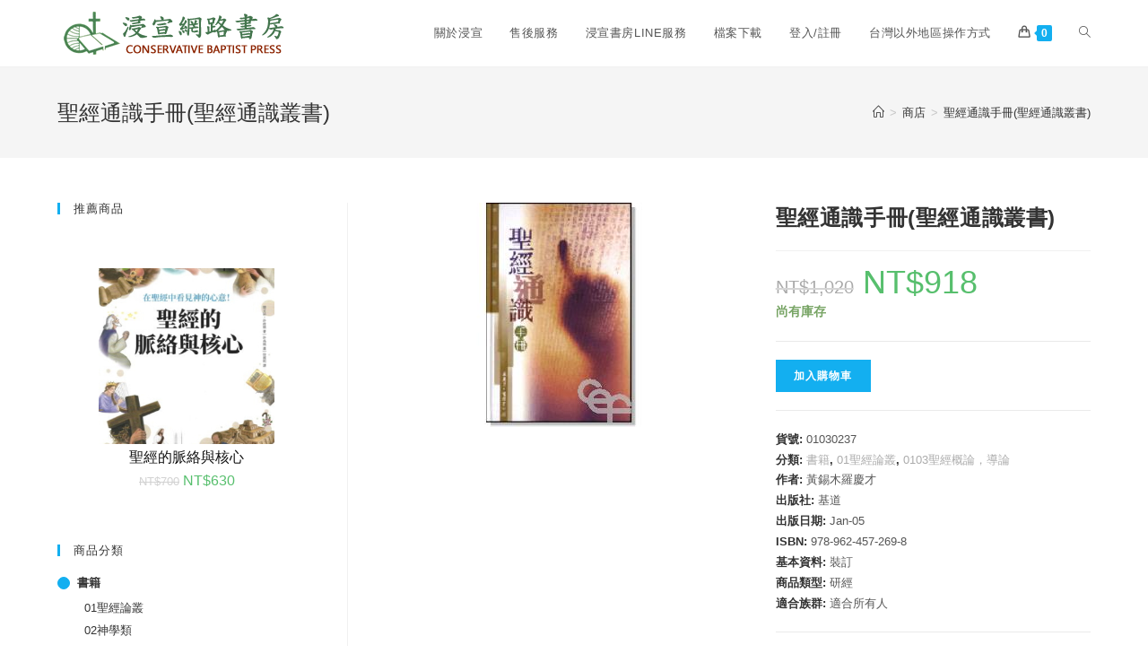

--- FILE ---
content_type: text/html; charset=UTF-8
request_url: https://twcbbook.com/product/86528/tong-shi-sheng-jing-tong-shi-shou-ce
body_size: 55149
content:
<!DOCTYPE html><html class="html" lang="zh-TW"><head><meta charset="UTF-8"><link rel="profile" href="https://gmpg.org/xfn/11"><link media="all" href="https://twcbbook.com/wp-content/cache/autoptimize/css/autoptimize_4ee0b33401390aa5249315e2feeaaf95.css" rel="stylesheet" /><title>聖經通識手冊(聖經通識叢書) &#8211; 浸宣書房</title><meta name='robots' content='max-image-preview:large' /><meta name="viewport" content="width=device-width, initial-scale=1"><link rel='dns-prefetch' href='//s.w.org' /><link rel="alternate" type="application/rss+xml" title="訂閱《浸宣書房》&raquo; 資訊提供" href="https://twcbbook.com/feed" /> <script type="text/javascript">window._wpemojiSettings = {"baseUrl":"https:\/\/s.w.org\/images\/core\/emoji\/13.0.1\/72x72\/","ext":".png","svgUrl":"https:\/\/s.w.org\/images\/core\/emoji\/13.0.1\/svg\/","svgExt":".svg","source":{"concatemoji":"https:\/\/twcbbook.com\/wp-includes\/js\/wp-emoji-release.min.js?ver=5.7.2"}};
			!function(e,a,t){var n,r,o,i=a.createElement("canvas"),p=i.getContext&&i.getContext("2d");function s(e,t){var a=String.fromCharCode;p.clearRect(0,0,i.width,i.height),p.fillText(a.apply(this,e),0,0);e=i.toDataURL();return p.clearRect(0,0,i.width,i.height),p.fillText(a.apply(this,t),0,0),e===i.toDataURL()}function c(e){var t=a.createElement("script");t.src=e,t.defer=t.type="text/javascript",a.getElementsByTagName("head")[0].appendChild(t)}for(o=Array("flag","emoji"),t.supports={everything:!0,everythingExceptFlag:!0},r=0;r<o.length;r++)t.supports[o[r]]=function(e){if(!p||!p.fillText)return!1;switch(p.textBaseline="top",p.font="600 32px Arial",e){case"flag":return s([127987,65039,8205,9895,65039],[127987,65039,8203,9895,65039])?!1:!s([55356,56826,55356,56819],[55356,56826,8203,55356,56819])&&!s([55356,57332,56128,56423,56128,56418,56128,56421,56128,56430,56128,56423,56128,56447],[55356,57332,8203,56128,56423,8203,56128,56418,8203,56128,56421,8203,56128,56430,8203,56128,56423,8203,56128,56447]);case"emoji":return!s([55357,56424,8205,55356,57212],[55357,56424,8203,55356,57212])}return!1}(o[r]),t.supports.everything=t.supports.everything&&t.supports[o[r]],"flag"!==o[r]&&(t.supports.everythingExceptFlag=t.supports.everythingExceptFlag&&t.supports[o[r]]);t.supports.everythingExceptFlag=t.supports.everythingExceptFlag&&!t.supports.flag,t.DOMReady=!1,t.readyCallback=function(){t.DOMReady=!0},t.supports.everything||(n=function(){t.readyCallback()},a.addEventListener?(a.addEventListener("DOMContentLoaded",n,!1),e.addEventListener("load",n,!1)):(e.attachEvent("onload",n),a.attachEvent("onreadystatechange",function(){"complete"===a.readyState&&t.readyCallback()})),(n=t.source||{}).concatemoji?c(n.concatemoji):n.wpemoji&&n.twemoji&&(c(n.twemoji),c(n.wpemoji)))}(window,document,window._wpemojiSettings);</script> <script defer type='text/javascript' src='https://twcbbook.com/wp-includes/js/jquery/jquery.min.js?ver=3.5.1' id='jquery-core-js'></script> <script type='text/javascript' async='async' src='https://twcbbook.com/wp-includes/js/jquery/jquery-migrate.min.js?ver=3.3.2' id='jquery-migrate-js'></script> <script type='text/javascript' id='woo-conditional-payments-js-js-extra'>var conditional_payments_settings = {"name_address_fields":[]};</script> <script type='text/javascript' async='async' src='https://twcbbook.com/wp-content/cache/autoptimize/js/autoptimize_single_96941bc09fb91347a282e19ab3bf62d6.js?ver=2.1.4' id='woo-conditional-payments-js-js'></script> <link rel="https://api.w.org/" href="https://twcbbook.com/wp-json/" /><link rel="alternate" type="application/json" href="https://twcbbook.com/wp-json/wp/v2/product/86528" /><link rel="EditURI" type="application/rsd+xml" title="RSD" href="https://twcbbook.com/xmlrpc.php?rsd" /><link rel="wlwmanifest" type="application/wlwmanifest+xml" href="https://twcbbook.com/wp-includes/wlwmanifest.xml" /><meta name="generator" content="WordPress 5.7.2" /><meta name="generator" content="WooCommerce 5.4.1" /><link rel="canonical" href="https://twcbbook.com/product/86528/tong-shi-sheng-jing-tong-shi-shou-ce" /><link rel='shortlink' href='https://twcbbook.com/?p=86528' /><link rel="alternate" type="application/json+oembed" href="https://twcbbook.com/wp-json/oembed/1.0/embed?url=https%3A%2F%2Ftwcbbook.com%2Fproduct%2F86528%2Ftong-shi-sheng-jing-tong-shi-shou-ce" /><link rel="alternate" type="text/xml+oembed" href="https://twcbbook.com/wp-json/oembed/1.0/embed?url=https%3A%2F%2Ftwcbbook.com%2Fproduct%2F86528%2Ftong-shi-sheng-jing-tong-shi-shou-ce&#038;format=xml" /> <noscript><style>.woocommerce-product-gallery{ opacity: 1 !important; }</style></noscript> <script>window.addEventListener('load', function() {

                    window.setTimeout(function(){
                        var formOverlay = document.querySelector("#searchform-overlay form");
                        if ( formOverlay ) {
                            formOverlay.innerHTML += '<a href="#" class="search-overlay-close"><span></span></a>';
                        }
                    }, 300);

                    jQuery(document).on( 'click', 'a.search-overlay-close', function (e) {

                        jQuery( '#searchform-overlay' ).removeClass( 'active' );
                        jQuery( '#searchform-overlay' ).fadeOut( 200 );

                        setTimeout( function() {
                            jQuery( 'html' ).css( 'overflow', 'visible' );
                        }, 400);

                        jQuery( '.aws-search-result' ).hide();

                    } );

                }, false);</script> <script>window.addEventListener('load', function() {
                    var forms = document.querySelectorAll("#searchform-header-replace form,#searchform-overlay form,#sidr .sidr-class-mobile-searchform,#mobile-menu-search form,#site-header form");

                    var awsFormHtml = "<div class=\"aws-container aws-js-seamless\" data-id=\"1\" data-url=\"\/?wc-ajax=aws_action\" data-siteurl=\"https:\/\/twcbbook.com\" data-lang=\"\" data-show-loader=\"true\" data-show-more=\"true\" data-ajax-search=\"true\" data-show-page=\"true\" data-show-clear=\"true\" data-mobile-screen=\"false\" data-buttons-order=\"1\" data-target-blank=\"false\" data-use-analytics=\"false\" data-min-chars=\"1\" data-filters=\"\" data-init-filter=\"1\" data-timeout=\"300\" data-notfound=\"\u627e\u4e0d\u5230\u7b26\u5408\u60a8\u9078\u64c7\u7684\u5546\u54c1\" data-more=\"\u67e5\u770b\u6240\u6709\u641c\u5c0b\u7d50\u679c\" data-is-mobile=\"false\" data-page-id=\"86528\" data-tax=\"\" data-sku=\"SKU: \" data-item-added=\"Item added\" data-sale-badge=\"Sale!\" ><form class=\"aws-search-form\" action=\"https:\/\/twcbbook.com\/\" method=\"get\" role=\"search\" ><div class=\"aws-wrapper\"><label class=\"aws-search-label\" for=\"697fea076f40f\">\u641c\u5c0b<\/label><input  type=\"search\" name=\"s\" id=\"697fea076f40f\" value=\"\" class=\"aws-search-field\" placeholder=\"\u641c\u5c0b\" autocomplete=\"off\" \/><input type=\"hidden\" name=\"post_type\" value=\"product\"><input type=\"hidden\" name=\"type_aws\" value=\"true\"><input type=\"hidden\" name=\"aws_id\" value=\"1\"><input type=\"hidden\" name=\"aws_filter\" class=\"awsFilterHidden\" value=\"1\"><div class=\"aws-search-clear\"><span>\u00d7<\/span><\/div><div class=\"aws-loader\"><\/div><\/div><\/form><\/div>";

                    if ( forms ) {

                        for ( var i = 0; i < forms.length; i++ ) {
                            if ( forms[i].parentNode.outerHTML.indexOf('aws-container') === -1 ) {
                                forms[i].outerHTML = awsFormHtml;
                            }
                        }

                        window.setTimeout(function(){
                            jQuery('.aws-js-seamless').each( function() {
                                jQuery(this).aws_search();
                            });
                        }, 1000);

                    }
                }, false);</script> </head><body class="product-template-default single single-product postid-86528 wp-custom-logo wp-embed-responsive theme-oceanwp woocommerce woocommerce-page woocommerce-no-js oceanwp-theme dropdown-mobile default-breakpoint has-sidebar content-left-sidebar has-breadcrumbs account-original-style elementor-default elementor-kit-5" itemscope="itemscope" itemtype="https://schema.org/WebPage"><div id="outer-wrap" class="site clr"> <a class="skip-link screen-reader-text" href="#main">Skip to content</a><div id="wrap" class="clr"><header id="site-header" class="minimal-header clr" data-height="74" itemscope="itemscope" itemtype="https://schema.org/WPHeader" role="banner"><div id="site-header-inner" class="clr container"><div id="site-logo" class="clr" itemscope itemtype="https://schema.org/Brand" ><div id="site-logo-inner" class="clr"> <a href="https://twcbbook.com/" class="custom-logo-link" rel="home"><img width="258" height="63" src="https://twcbbook.com/wp-content/uploads/twcbbook_logo.png" class="custom-logo" alt="浸宣書房" /></a></div></div><div id="site-navigation-wrap" class="clr"><nav id="site-navigation" class="navigation main-navigation clr" itemscope="itemscope" itemtype="https://schema.org/SiteNavigationElement" role="navigation" ><ul id="menu-%e4%b8%bb%e9%81%b8%e5%96%ae" class="main-menu dropdown-menu sf-menu"><li id="menu-item-57660" class="menu-item menu-item-type-post_type menu-item-object-page menu-item-57660"><a href="https://twcbbook.com/about" class="menu-link"><span class="text-wrap">關於浸宣</span></a></li><li id="menu-item-57665" class="menu-item menu-item-type-post_type menu-item-object-page menu-item-57665"><a href="https://twcbbook.com/exchange-and-refund" class="menu-link"><span class="text-wrap">售後服務</span></a></li><li id="menu-item-57679" class="menu-item menu-item-type-post_type menu-item-object-page menu-item-57679"><a href="https://twcbbook.com/line" class="menu-link"><span class="text-wrap">浸宣書房LINE服務</span></a></li><li id="menu-item-114651" class="menu-item menu-item-type-custom menu-item-object-custom menu-item-114651"><a href="https://twcbbook.com/twcbbookdms/index.php/filesys" class="menu-link"><span class="text-wrap">檔案下載</span></a></li><li id="menu-item-57480" class="nmr-logged-out menu-item menu-item-type-post_type menu-item-object-page menu-item-57480"><a href="https://twcbbook.com/my-account" class="menu-link"><span class="text-wrap">登入/註冊</span></a></li><li id="menu-item-114714" class="menu-item menu-item-type-post_type menu-item-object-page menu-item-114714"><a href="https://twcbbook.com/tai-wan-yi-wai-di-qu-cao-zuo-fang-shi" class="menu-link"><span class="text-wrap">台灣以外地區操作方式</span></a></li><li class="woo-menu-icon wcmenucart-toggle-drop_down toggle-cart-widget"> <a href="https://twcbbook.com/cart" class="wcmenucart"> <span class="wcmenucart-count"><i class=" icon-handbag" aria-hidden="true" role="img"></i><span class="wcmenucart-details count">0</span></span> </a><div class="current-shop-items-dropdown owp-mini-cart clr"><div class="current-shop-items-inner clr"><div class="widget woocommerce widget_shopping_cart"><div class="widget_shopping_cart_content"></div></div></div></div></li><li class="search-toggle-li" ><a href="javascript:void(0)" class="site-search-toggle search-dropdown-toggle" aria-label="Search website"><i class=" icon-magnifier" aria-hidden="true" role="img"></i></a></li></ul><div id="searchform-dropdown" class="header-searchform-wrap clr" ><div class="aws-container" data-id="1" data-url="/?wc-ajax=aws_action" data-siteurl="https://twcbbook.com" data-lang="" data-show-loader="true" data-show-more="true" data-ajax-search="true" data-show-page="true" data-show-clear="true" data-mobile-screen="false" data-buttons-order="1" data-target-blank="false" data-use-analytics="false" data-min-chars="1" data-filters="" data-init-filter="1" data-timeout="300" data-notfound="找不到符合您選擇的商品" data-more="查看所有搜尋結果" data-is-mobile="false" data-page-id="86528" data-tax="" data-sku="SKU: " data-item-added="Item added" data-sale-badge="Sale!" ><form class="aws-search-form" action="https://twcbbook.com/" method="get" role="search" ><div class="aws-wrapper"><label class="aws-search-label" for="697fea077b499">搜尋</label><input  type="search" name="s" id="697fea077b499" value="" class="aws-search-field" placeholder="搜尋" autocomplete="off" /><input type="hidden" name="post_type" value="product"><input type="hidden" name="type_aws" value="true"><input type="hidden" name="aws_id" value="1"><input type="hidden" name="aws_filter" class="awsFilterHidden" value="1"><div class="aws-search-clear"><span>×</span></div><div class="aws-loader"></div></div></form></div></div></nav></div><div class="oceanwp-mobile-menu-icon clr mobile-right"> <a href="https://twcbbook.com/cart" class="wcmenucart"> <span class="wcmenucart-count"><i class=" icon-handbag" aria-hidden="true" role="img"></i><span class="wcmenucart-details count">0</span></span> </a> <a href="javascript:void(0)" class="mobile-menu"  aria-label="Mobile Menu"> <i class="fa fa-bars" aria-hidden="true"></i> <span class="oceanwp-text">選單</span> <span class="oceanwp-close-text">關閉</span> </a><div class="aws-container" data-id="1" data-url="/?wc-ajax=aws_action" data-siteurl="https://twcbbook.com" data-lang="" data-show-loader="true" data-show-more="true" data-ajax-search="true" data-show-page="true" data-show-clear="true" data-mobile-screen="false" data-buttons-order="1" data-target-blank="false" data-use-analytics="false" data-min-chars="1" data-filters="" data-init-filter="1" data-timeout="300" data-notfound="找不到符合您選擇的商品" data-more="查看所有搜尋結果" data-is-mobile="false" data-page-id="86528" data-tax="" data-sku="SKU: " data-item-added="Item added" data-sale-badge="Sale!" ><form class="aws-search-form" action="https://twcbbook.com/" method="get" role="search" ><div class="aws-wrapper"><label class="aws-search-label" for="697fea077c0f5">搜尋</label><input  type="search" name="s" id="697fea077c0f5" value="" class="aws-search-field" placeholder="搜尋" autocomplete="off" /><input type="hidden" name="post_type" value="product"><input type="hidden" name="type_aws" value="true"><input type="hidden" name="aws_id" value="1"><input type="hidden" name="aws_filter" class="awsFilterHidden" value="1"><div class="aws-search-clear"><span>×</span></div><div class="aws-loader"></div></div></form></div></div></div><div id="mobile-dropdown" class="clr" ><nav class="clr" itemscope="itemscope" itemtype="https://schema.org/SiteNavigationElement"><ul id="menu-%e4%b8%bb%e9%81%b8%e5%96%ae-1" class="menu"><li class="menu-item menu-item-type-post_type menu-item-object-page menu-item-57660"><a href="https://twcbbook.com/about">關於浸宣</a></li><li class="menu-item menu-item-type-post_type menu-item-object-page menu-item-57665"><a href="https://twcbbook.com/exchange-and-refund">售後服務</a></li><li class="menu-item menu-item-type-post_type menu-item-object-page menu-item-57679"><a href="https://twcbbook.com/line">浸宣書房LINE服務</a></li><li class="menu-item menu-item-type-custom menu-item-object-custom menu-item-114651"><a href="https://twcbbook.com/twcbbookdms/index.php/filesys">檔案下載</a></li><li class="nmr-logged-out menu-item menu-item-type-post_type menu-item-object-page menu-item-57480"><a href="https://twcbbook.com/my-account">登入/註冊</a></li><li class="menu-item menu-item-type-post_type menu-item-object-page menu-item-114714"><a href="https://twcbbook.com/tai-wan-yi-wai-di-qu-cao-zuo-fang-shi">台灣以外地區操作方式</a></li><li class="woo-menu-icon wcmenucart-toggle-drop_down toggle-cart-widget"> <a href="https://twcbbook.com/cart" class="wcmenucart"> <span class="wcmenucart-count"><i class=" icon-handbag" aria-hidden="true" role="img"></i><span class="wcmenucart-details count">0</span></span> </a><div class="current-shop-items-dropdown owp-mini-cart clr"><div class="current-shop-items-inner clr"><div class="widget woocommerce widget_shopping_cart"><div class="widget_shopping_cart_content"></div></div></div></div></li><li class="search-toggle-li" ><a href="javascript:void(0)" class="site-search-toggle search-dropdown-toggle" aria-label="Search website"><i class=" icon-magnifier" aria-hidden="true" role="img"></i></a></li></ul></nav></div></header><main id="main" class="site-main clr"  role="main"><header class="page-header"><div class="container clr page-header-inner"><h1 class="page-header-title clr" itemprop="headline">聖經通識手冊(聖經通識叢書)</h1><nav aria-label="Breadcrumbs" class="site-breadcrumbs clr position-" itemprop="breadcrumb"><ol class="trail-items" itemscope itemtype="http://schema.org/BreadcrumbList"><meta name="numberOfItems" content="3" /><meta name="itemListOrder" content="Ascending" /><li class="trail-item trail-begin" itemprop="itemListElement" itemscope itemtype="https://schema.org/ListItem"><a href="https://twcbbook.com" rel="home" aria-label="Home" itemtype="https://schema.org/Thing" itemprop="item"><span itemprop="name"><i class=" icon-home" aria-hidden="true" role="img"></i><span class="breadcrumb-home has-icon">Home</span></span></a><span class="breadcrumb-sep">></span><meta content="1" itemprop="position" /></li><li class="trail-item" itemprop="itemListElement" itemscope itemtype="https://schema.org/ListItem"><a href="https://twcbbook.com/shop" itemtype="https://schema.org/Thing" itemprop="item"><span itemprop="name">商店</span></a><span class="breadcrumb-sep">></span><meta content="2" itemprop="position" /></li><li class="trail-item trail-end" itemprop="itemListElement" itemscope itemtype="https://schema.org/ListItem"><a href="https://twcbbook.com/product/86528/tong-shi-sheng-jing-tong-shi-shou-ce" itemtype="https://schema.org/Thing" itemprop="item"><span itemprop="name">聖經通識手冊(聖經通識叢書)</span></a><meta content="3" itemprop="position" /></li></ol></nav></div></header><div id="content-wrap" class="container clr"><div id="primary" class="content-area clr"><div id="content" class="clr site-content"><article class="entry-content entry clr"><div class="woocommerce-notices-wrapper"></div><div id="product-86528" class="entry has-media owp-thumbs-layout-horizontal owp-btn-normal owp-tabs-layout-horizontal has-no-thumbnails product type-product post-86528 status-publish first instock product_cat-shu-ji product_cat-01-sheng-jing-lun-cong product_cat-0103-sheng-jing-gai-lun-dao-lun has-post-thumbnail sale shipping-taxable purchasable product-type-simple"> <span class="onsale">特價</span><div class="woocommerce-product-gallery woocommerce-product-gallery--with-images woocommerce-product-gallery--columns-4 images" data-columns="4" style="opacity: 0; transition: opacity .25s ease-in-out;"><figure class="woocommerce-product-gallery__wrapper"><div data-thumb="https://twcbbook.com/wp-content/uploads/bb01030311-1.jpg" data-thumb-alt="" class="woocommerce-product-gallery__image"><img width="250" height="250" src="https://twcbbook.com/wp-content/uploads/bb01030311-1.jpg" class="wp-post-image" alt="" title="bb01030311-1" data-caption="" data-src="https://twcbbook.com/wp-content/uploads/bb01030311-1.jpg" data-large_image="https://twcbbook.com/wp-content/uploads/bb01030311-1.jpg" data-large_image_width="250" data-large_image_height="250" /></div></figure></div><div class="summary entry-summary"><h2 class="single-post-title product_title entry-title" itemprop="name">聖經通識手冊(聖經通識叢書)</h2><p class="price"><del aria-hidden="true"><span class="woocommerce-Price-amount amount"><bdi><span class="woocommerce-Price-currencySymbol">&#78;&#84;&#36;</span>1,020</bdi></span></del> <ins><span class="woocommerce-Price-amount amount"><bdi><span class="woocommerce-Price-currencySymbol">&#78;&#84;&#36;</span>918</bdi></span></ins></p><p class="stock in-stock">尚有庫存</p><form class="cart" action="https://twcbbook.com/product/86528/tong-shi-sheng-jing-tong-shi-shou-ce" method="post" enctype='multipart/form-data'><div class="quantity hidden"> <input type="hidden" id="quantity_697fea0781280" class="qty" name="quantity" value="1" /></div> <button type="submit" name="add-to-cart" value="86528" class="single_add_to_cart_button button alt">加入購物車</button></form><div class="product_meta"> <span class="sku_wrapper">貨號: <span class="sku">01030237</span></span> <span class="posted_in">分類: <a href="https://twcbbook.com/product-category/shu-ji" rel="tag">書籍</a>, <a href="https://twcbbook.com/product-category/shu-ji/01-sheng-jing-lun-cong" rel="tag">01聖經論叢</a>, <a href="https://twcbbook.com/product-category/shu-ji/01-sheng-jing-lun-cong/0103-sheng-jing-gai-lun-dao-lun" rel="tag">0103聖經概論，導論</a></span></div><div class="product_meta_custom"><span class="sku_wrapper">作者: <span class="sku">黃錫木羅慶才</span></span><span class="sku_wrapper">出版社: <span class="sku">基道</span></span><span class="sku_wrapper">出版日期: <span class="sku">Jan-05</span></span><span class="sku_wrapper">ISBN: <span class="sku">978-962-457-269-8</span></span><span class="sku_wrapper">基本資料: <span class="sku">裝訂</span></span><span class="sku_wrapper">商品類型: <span class="sku">研經</span></span><span class="sku_wrapper">適合族群: <span class="sku">適合所有人</span></span></div></div><div class="clear-after-summary clr"></div><div class="woocommerce-tabs wc-tabs-wrapper"><ul class="tabs wc-tabs" role="tablist"><li class="description_tab" id="tab-title-description" role="tab" aria-controls="tab-description"> <a href="#tab-description"> 描述 </a></li></ul><div class="woocommerce-Tabs-panel woocommerce-Tabs-panel--description panel entry-content wc-tab" id="tab-description" role="tabpanel" aria-labelledby="tab-title-description"><h2>描述</h2><p>第一本華文原創，又具有學術價值和可讀性高的聖經手冊；</p><p></p><p>內容精簡易明，既適合一般信徒使用，亦可作為教會領袖、教牧傳道和神學生的參考書。</p><p></p><p>為便於讀者尋找個別主題，全書內容按主題分類，</p><p></p><p>深入淺出地從聖經研究的學術角度來介紹聖經信息的精髓、涵義和生活上的應用，</p><p></p><p>是信徒讀經的良伴。另附有很多精美圖表、圖片和地圖。</p><p>本書榮獲：ACP金書獎金獎 暨 原創－神學研經工具書類 金獎</p><h2>備註</h2></div></div><section class="related products"><h2>相關商品</h2><ul class="products oceanwp-row clr grid"><li class="entry has-media col span_1_of_3 owp-content-center owp-thumbs-layout-horizontal owp-btn-normal owp-tabs-layout-horizontal has-no-thumbnails product type-product post-85702 status-publish first instock product_cat-shu-ji product_cat-0101-sheng-jing product_cat-01-sheng-jing-lun-cong has-post-thumbnail sale shipping-taxable purchasable product-type-simple"><div class="product-inner clr"><div class="woo-entry-image clr"> <a href="https://twcbbook.com/product/85702/sheng-jing-shuang-pai-ban" class="woocommerce-LoopProduct-link"><noscript><img width="300" height="300" src="https://twcbbook.com/wp-content/uploads/9579346119_500_500.jpg" class="woo-entry-image-main" alt="聖經雙排版" itemprop="image" /></noscript><img width="300" height="300" src='data:image/svg+xml,%3Csvg%20xmlns=%22http://www.w3.org/2000/svg%22%20viewBox=%220%200%20300%20300%22%3E%3C/svg%3E' data-src="https://twcbbook.com/wp-content/uploads/9579346119_500_500.jpg" class="lazyload woo-entry-image-main" alt="聖經雙排版" itemprop="image" /></a></div><ul class="woo-entry-inner clr"><li class="image-wrap"> <span class="onsale">特價</span><div class="woo-entry-image clr"> <a href="https://twcbbook.com/product/85702/sheng-jing-shuang-pai-ban" class="woocommerce-LoopProduct-link"><noscript><img width="300" height="300" src="https://twcbbook.com/wp-content/uploads/9579346119_500_500.jpg" class="woo-entry-image-main" alt="聖經雙排版" itemprop="image" /></noscript><img width="300" height="300" src='data:image/svg+xml,%3Csvg%20xmlns=%22http://www.w3.org/2000/svg%22%20viewBox=%220%200%20300%20300%22%3E%3C/svg%3E' data-src="https://twcbbook.com/wp-content/uploads/9579346119_500_500.jpg" class="lazyload woo-entry-image-main" alt="聖經雙排版" itemprop="image" /></a></div></li><li class="title"><h2><a href="https://twcbbook.com/product/85702/sheng-jing-shuang-pai-ban">聖經雙排版</a></h2></li><li class="price-wrap"> <span class="price"><del aria-hidden="true"><span class="woocommerce-Price-amount amount"><bdi><span class="woocommerce-Price-currencySymbol">&#78;&#84;&#36;</span>1,550</bdi></span></del> <ins><span class="woocommerce-Price-amount amount"><bdi><span class="woocommerce-Price-currencySymbol">&#78;&#84;&#36;</span>1,240</bdi></span></ins></span></li><li class="rating"></li><li class="btn-wrap clr"><a href="?add-to-cart=85702" data-quantity="1" class="button product_type_simple add_to_cart_button ajax_add_to_cart" data-product_id="85702" data-product_sku="01010110" aria-label="將「聖經雙排版」加入購物車" rel="nofollow">加入購物車</a></li></ul></div></li><li class="entry has-media col span_1_of_3 owp-content-center owp-thumbs-layout-horizontal owp-btn-normal owp-tabs-layout-horizontal has-no-thumbnails product type-product post-85717 status-publish instock product_cat-shu-ji product_cat-0101-sheng-jing product_cat-01-sheng-jing-lun-cong has-post-thumbnail sale shipping-taxable purchasable product-type-simple"><div class="product-inner clr"><div class="woo-entry-image clr"> <a href="https://twcbbook.com/product/85717/sheng-jing-jing-du-ben" class="woocommerce-LoopProduct-link"><noscript><img width="201" height="300" src="https://twcbbook.com/wp-content/uploads/jing-du-ben-xiao.jpg" class="woo-entry-image-main" alt="聖經精讀本" itemprop="image" /></noscript><img width="201" height="300" src='data:image/svg+xml,%3Csvg%20xmlns=%22http://www.w3.org/2000/svg%22%20viewBox=%220%200%20201%20300%22%3E%3C/svg%3E' data-src="https://twcbbook.com/wp-content/uploads/jing-du-ben-xiao.jpg" class="lazyload woo-entry-image-main" alt="聖經精讀本" itemprop="image" /></a></div><ul class="woo-entry-inner clr"><li class="image-wrap"> <span class="onsale">特價</span><div class="woo-entry-image clr"> <a href="https://twcbbook.com/product/85717/sheng-jing-jing-du-ben" class="woocommerce-LoopProduct-link"><noscript><img width="201" height="300" src="https://twcbbook.com/wp-content/uploads/jing-du-ben-xiao.jpg" class="woo-entry-image-main" alt="聖經精讀本" itemprop="image" /></noscript><img width="201" height="300" src='data:image/svg+xml,%3Csvg%20xmlns=%22http://www.w3.org/2000/svg%22%20viewBox=%220%200%20201%20300%22%3E%3C/svg%3E' data-src="https://twcbbook.com/wp-content/uploads/jing-du-ben-xiao.jpg" class="lazyload woo-entry-image-main" alt="聖經精讀本" itemprop="image" /></a></div></li><li class="title"><h2><a href="https://twcbbook.com/product/85717/sheng-jing-jing-du-ben">聖經精讀本</a></h2></li><li class="price-wrap"> <span class="price"><del aria-hidden="true"><span class="woocommerce-Price-amount amount"><bdi><span class="woocommerce-Price-currencySymbol">&#78;&#84;&#36;</span>600</bdi></span></del> <ins><span class="woocommerce-Price-amount amount"><bdi><span class="woocommerce-Price-currencySymbol">&#78;&#84;&#36;</span>510</bdi></span></ins></span></li><li class="rating"></li><li class="btn-wrap clr"><a href="?add-to-cart=85717" data-quantity="1" class="button product_type_simple add_to_cart_button ajax_add_to_cart" data-product_id="85717" data-product_sku="01010138" aria-label="將「聖經精讀本」加入購物車" rel="nofollow">加入購物車</a></li></ul></div></li><li class="entry has-media col span_1_of_3 owp-content-center owp-thumbs-layout-horizontal owp-btn-normal owp-tabs-layout-horizontal has-no-thumbnails product type-product post-85716 status-publish last instock product_cat-shu-ji product_cat-0101-sheng-jing product_cat-01-sheng-jing-lun-cong has-post-thumbnail sale shipping-taxable purchasable product-type-simple"><div class="product-inner clr"><div class="woo-entry-image clr"> <a href="https://twcbbook.com/product/85716/fu-yin-shu-si-he-yi" class="woocommerce-LoopProduct-link"><noscript><img width="189" height="300" src="https://twcbbook.com/wp-content/uploads/01010137.jpg" class="woo-entry-image-main" alt="福音書四合一" itemprop="image" /></noscript><img width="189" height="300" src='data:image/svg+xml,%3Csvg%20xmlns=%22http://www.w3.org/2000/svg%22%20viewBox=%220%200%20189%20300%22%3E%3C/svg%3E' data-src="https://twcbbook.com/wp-content/uploads/01010137.jpg" class="lazyload woo-entry-image-main" alt="福音書四合一" itemprop="image" /></a></div><ul class="woo-entry-inner clr"><li class="image-wrap"> <span class="onsale">特價</span><div class="woo-entry-image clr"> <a href="https://twcbbook.com/product/85716/fu-yin-shu-si-he-yi" class="woocommerce-LoopProduct-link"><noscript><img width="189" height="300" src="https://twcbbook.com/wp-content/uploads/01010137.jpg" class="woo-entry-image-main" alt="福音書四合一" itemprop="image" /></noscript><img width="189" height="300" src='data:image/svg+xml,%3Csvg%20xmlns=%22http://www.w3.org/2000/svg%22%20viewBox=%220%200%20189%20300%22%3E%3C/svg%3E' data-src="https://twcbbook.com/wp-content/uploads/01010137.jpg" class="lazyload woo-entry-image-main" alt="福音書四合一" itemprop="image" /></a></div></li><li class="title"><h2><a href="https://twcbbook.com/product/85716/fu-yin-shu-si-he-yi">福音書四合一</a></h2></li><li class="price-wrap"> <span class="price"><del aria-hidden="true"><span class="woocommerce-Price-amount amount"><bdi><span class="woocommerce-Price-currencySymbol">&#78;&#84;&#36;</span>150</bdi></span></del> <ins><span class="woocommerce-Price-amount amount"><bdi><span class="woocommerce-Price-currencySymbol">&#78;&#84;&#36;</span>120</bdi></span></ins></span></li><li class="rating"></li><li class="btn-wrap clr"><a href="?add-to-cart=85716" data-quantity="1" class="button product_type_simple add_to_cart_button ajax_add_to_cart" data-product_id="85716" data-product_sku="01010137" aria-label="將「福音書四合一」加入購物車" rel="nofollow">加入購物車</a></li></ul></div></li></ul></section></div></article></div></div><aside id="right-sidebar" class="sidebar-container widget-area sidebar-primary" itemscope="itemscope" itemtype="https://schema.org/WPSideBar" role="complementary" aria-label="Primary Sidebar"><div id="right-sidebar-inner" class="clr"><div id="wpb_woo_product_slider_widget-2" class="sidebar-box widget_wpb_woo_product_slider_widget clr"><h4 class="widget-title">推薦商品</h4><div class="wpb_slider_area wpb_fix_cart wpb_slider_no_title wpb-wps-onsale-style theme-grid_no_animation theme-ben-box"><div class="wpb_woo_slider owl-carousel owl-theme grid_no_animation ben-box wpb-wps-same-height" data-margin="" data-autoplay="false" data-hoverpause="true" data-loop="true" data-autoplayspeed="3000" data-navigation="false" data-slideby="1" data-pagination="false" data-items="1" data-itemsdesktop="1" data-desktopsmall="1" data-tablet="1" data-mobile="1" data-direction="false" ><div class="item post-114460 product type-product status-publish has-post-thumbnail product_cat-01-sheng-jing-lun-cong product_cat-0102-du-jing-fa-shi-jing-xue-sheng-jing-fu-du-gui-na-shi-cha-jing-yan-jing-gong-ju entry has-media first instock sale featured shipping-taxable purchasable product-type-simple col span_1_of_3 owp-content-center owp-thumbs-layout-horizontal owp-btn-normal owp-tabs-layout-horizontal has-no-thumbnails"><figure> <a href="https://twcbbook.com/product/114460/01020117-sheng-jing-de-mai-luo-yu-he-xin" class="wpb_pro_img_url"> <noscript><img width="300" height="300" src="https://twcbbook.com/wp-content/uploads/ke-ben-s-300x300.jpg" class="attachment-woocommerce_thumbnail size-woocommerce_thumbnail" alt="" /></noscript><img width="300" height="300" src='data:image/svg+xml,%3Csvg%20xmlns=%22http://www.w3.org/2000/svg%22%20viewBox=%220%200%20300%20300%22%3E%3C/svg%3E' data-src="https://twcbbook.com/wp-content/uploads/ke-ben-s-300x300.jpg" class="lazyload attachment-woocommerce_thumbnail size-woocommerce_thumbnail" alt="" /> </a><figcaption><h3 class="wpb_product_title"><a href="https://twcbbook.com/product/114460/01020117-sheng-jing-de-mai-luo-yu-he-xin">聖經的脈絡與核心</a></h3> <span class="price"><del aria-hidden="true"><span class="woocommerce-Price-amount amount"><bdi><span class="woocommerce-Price-currencySymbol">&#78;&#84;&#36;</span>700</bdi></span></del> <ins><span class="woocommerce-Price-amount amount"><bdi><span class="woocommerce-Price-currencySymbol">&#78;&#84;&#36;</span>630</bdi></span></ins></span><div class="wpb_cart_button"><a href="?add-to-cart=114460" data-quantity="1" class="button product_type_simple add_to_cart_button ajax_add_to_cart" data-product_id="114460" data-product_sku="01020117" aria-label="將「聖經的脈絡與核心」加入購物車" rel="nofollow">加入購物車</a></div><div class="wpb-wps-quickview-wishlist-compare wpb-wps-button-group"></div></figcaption></figure></div></div></div></div><div id="woocommerce_product_categories-2" class="sidebar-box woocommerce widget_product_categories clr"><h4 class="widget-title">商品分類</h4><ul class="product-categories"><li class="cat-item cat-item-339 current-cat cat-parent"><a href="https://twcbbook.com/product-category/shu-ji">書籍</a><ul class='children'><li class="cat-item cat-item-347"><a href="https://twcbbook.com/product-category/shu-ji/01-sheng-jing-lun-cong">01聖經論叢</a></li><li class="cat-item cat-item-352"><a href="https://twcbbook.com/product-category/shu-ji/02-shen-xue-lei">02神學類</a></li><li class="cat-item cat-item-354"><a href="https://twcbbook.com/product-category/shu-ji/03-shi-jian-shen-xue">03實踐神學</a></li><li class="cat-item cat-item-395"><a href="https://twcbbook.com/product-category/shu-ji/04-jiao-hui-li-shi">04教會歷史</a></li><li class="cat-item cat-item-344"><a href="https://twcbbook.com/product-category/shu-ji/05-sheng-ming-zao-jiu">05生命造就</a></li><li class="cat-item cat-item-410"><a href="https://twcbbook.com/product-category/shu-ji/06-jian-zheng-chuan-ji">06見證傳記</a></li><li class="cat-item cat-item-340"><a href="https://twcbbook.com/product-category/shu-ji/07-fu-yin-bu-dao">07福音佈道</a></li><li class="cat-item cat-item-356"><a href="https://twcbbook.com/product-category/shu-ji/08-sheng-huo-jiao-dao">08生活教導</a></li><li class="cat-item cat-item-427"><a href="https://twcbbook.com/product-category/shu-ji/09-jiao-cai">09教材</a></li><li class="cat-item cat-item-358"><a href="https://twcbbook.com/product-category/shu-ji/10-ying-yin-guang-die">10影音光碟</a></li><li class="cat-item cat-item-441"><a href="https://twcbbook.com/product-category/shu-ji/11-wen-zhang-wen-xue">1111文章(文學)</a></li></ul></li><li class="cat-item cat-item-446 cat-parent"><a href="https://twcbbook.com/product-category/cd-amp-ying-yin-chan-pin">CD&amp;影音產品</a><ul class='children'><li class="cat-item cat-item-448"><a href="https://twcbbook.com/product-category/cd-amp-ying-yin-chan-pin/202-rong-guang">202榮光</a></li><li class="cat-item cat-item-452"><a href="https://twcbbook.com/product-category/cd-amp-ying-yin-chan-pin/204-zan-mei-zhi-quan">204讚美之泉</a></li><li class="cat-item cat-item-456"><a href="https://twcbbook.com/product-category/cd-amp-ying-yin-chan-pin/209-jiu-chuan">209救傳</a></li><li class="cat-item cat-item-460"><a href="https://twcbbook.com/product-category/cd-amp-ying-yin-chan-pin/211-hui-en">211匯恩</a></li><li class="cat-item cat-item-462"><a href="https://twcbbook.com/product-category/cd-amp-ying-yin-chan-pin/217-yi-lin">217盛曉玫</a></li><li class="cat-item cat-item-464"><a href="https://twcbbook.com/product-category/cd-amp-ying-yin-chan-pin/219good-tv-hao-xiao-xi">219Good TV 好消息</a></li><li class="cat-item cat-item-474"><a href="https://twcbbook.com/product-category/cd-amp-ying-yin-chan-pin/233-yi-si-la">233以斯拉</a></li></ul></li><li class="cat-item cat-item-477 cat-parent"><a href="https://twcbbook.com/product-category/wen-ju-amp-li-pin">文具&amp;禮品</a><ul class='children'><li class="cat-item cat-item-480"><a href="https://twcbbook.com/product-category/wen-ju-amp-li-pin/301-jiao-hui-yong-pin">301教會用品</a></li><li class="cat-item cat-item-478"><a href="https://twcbbook.com/product-category/wen-ju-amp-li-pin/302-fu-yin-li-pin">302福音禮品</a></li></ul></li></ul></div></div></aside></div></main><footer id="footer" class="site-footer" itemscope="itemscope" itemtype="https://schema.org/WPFooter" role="contentinfo"><div id="footer-inner" class="clr"><div id="footer-widgets" class="oceanwp-row clr"><div class="footer-widgets-inner container"><div class="footer-box span_1_of_4 col col-1"><div id="ocean_contact_info-2" class="footer-widget widget-oceanwp-contact-info clr"><h4 class="widget-title">營業時間</h4><ul class="contact-info-widget default"><li class="text">【浸宣書房】<br> 周一至周五：09:00-19:30<br> 　　　週六：10:00-18:00<br> 週日:14:30-18:00<br> 國定假日:10:00-18:00<br> 春節另行通知<br> 【浸宣出版社】<br> 週一至週五：09:00-17:30</li></ul></div></div><div class="footer-box span_1_of_4 col col-2"><div id="ocean_contact_info-4" class="footer-widget widget-oceanwp-contact-info clr"><h4 class="widget-title">聯絡方式</h4><ul class="contact-info-widget default"><li class="phone"><i class="icon-phone" aria-hidden="true"></i><div class="oceanwp-info-wrap"><span class="oceanwp-contact-title">浸宣書房</span><a href="tel:0422352532"><span class="oceanwp-contact-text">04-22352532 , 22336510 (#10) (#11)(#12)</span></a><span class="screen-reader-text">Opens in your application</span></div></li><li class="mobile"><i class="icon-phone" aria-hidden="true"></i><div class="oceanwp-info-wrap"><span class="oceanwp-contact-title">浸宣出版社</span><a href="tel:0422352532"><span class="oceanwp-contact-text">04-22352532 (#23) (#25)</span></a><span class="screen-reader-text">Opens in your application</span></div></li><li class="fax"><i class=" icon-printer" aria-hidden="true" role="img"></i><div class="oceanwp-info-wrap"><span class="oceanwp-contact-title">傳真</span><span class="oceanwp-contact-text">04-22331382</span></div></li></ul></div><div id="ocean_contact_info-5" class="footer-widget widget-oceanwp-contact-info clr"><ul class="contact-info-widget default"><li class="address"><i class=" icon-location-pin" aria-hidden="true" role="img"></i><div class="oceanwp-info-wrap"><span class="oceanwp-contact-title">地址</span><span class="oceanwp-contact-text">404014台中市梅亭街250號</span></div></li></ul></div></div><div class="footer-box span_1_of_4 col col-3 "><div id="custom_html-2" class="widget_text footer-widget widget_custom_html clr"><h4 class="widget-title">FB 粉絲團</h4><div class="textwidget custom-html-widget"><iframe src="https://www.facebook.com/plugins/page.php?href=https%3A%2F%2Fwww.facebook.com%2F100042874106695%2F&tabs=events&width=340&height=70&small_header=true&adapt_container_width=true&hide_cover=false&show_facepile=false&appId" width="340" height="70" style="border:none;overflow:hidden" scrolling="no" frameborder="0" allowfullscreen="true" allow="autoplay; clipboard-write; encrypted-media; picture-in-picture; web-share"></iframe></div></div></div><div class="footer-box span_1_of_4 col col-4"><div id="custom_html-3" class="widget_text footer-widget widget_custom_html clr"><h4 class="widget-title">LINE@</h4><div class="textwidget custom-html-widget"><a href="https://line.me/R/ti/p/@kup6467b" target="_blank" rel="noopener"><noscript><img src="https://twcbbook.com/wp-content/uploads/lineat@kup6467b.jpg" alt="twcbbook Line@ QR Code" width="220" border="0"></noscript><img class="lazyload" src='data:image/svg+xml,%3Csvg%20xmlns=%22http://www.w3.org/2000/svg%22%20viewBox=%220%200%20220%20146.66666666667%22%3E%3C/svg%3E' data-src="https://twcbbook.com/wp-content/uploads/lineat@kup6467b.jpg" alt="twcbbook Line@ QR Code" width="220" border="0"></a></div></div></div></div></div><div id="footer-bottom" class="clr no-footer-nav"><div id="footer-bottom-inner" class="container clr"><div id="copyright" class="clr" role="contentinfo"> © 2021 浸宣書房</div></div></div></div></footer></div></div> <a id="scroll-top" class="scroll-top-right" href="#"><i class=" fa fa-angle-up" aria-hidden="true" role="img"></i></a> <script>(function(){
                    if (
                        document.getElementById("shipping_option") !== null &&
                        typeof document.getElementById("shipping_option") !== "undefined"
                    ) {
                        if (window.addEventListener) {
                            window.addEventListener('DOMContentLoaded', initPaymentMethod, false);
                        } else {
                            window.attachEvent('onload', initPaymentMethod);
                        }
                    }
                })();
                function initPaymentMethod() {
                    var e = document.getElementById("shipping_option");
                    var shipping = e.options[e.selectedIndex].value;
                    var payment = document.getElementsByName('payment_method');

                    if (
                        shipping == "HILIFE_Collection" ||
                        shipping == "FAMI_Collection" ||
                        shipping == "UNIMART_Collection"
                    ) {
                        var i;

                        for (i = 0; i< payment.length; i++) {
                            if (payment[i].id != 'payment_method_ecpay_shipping_pay') {
                                payment[i].style.display="none";

                                checkclass = document.getElementsByClassName("wc_payment_method " + payment[i].id).length;

                                if (checkclass == 0) {
                                    var x = document.getElementsByClassName(payment[i].id);
                                    x[0].style.display = "none";
                                } else {
                                    var x = document.getElementsByClassName("wc_payment_method " + payment[i].id);
                                    x[0].style.display = "none";
                                }
                            } else {
                                checkclass = document.getElementsByClassName("wc_payment_method " + payment[i].id).length;

                                if (checkclass == 0) {
                                    var x = document.getElementsByClassName(payment[i].id);
                                    x[0].style.display = "";
                                } else {
                                    var x = document.getElementsByClassName("wc_payment_method " + payment[i].id);
                                    x[0].style.display = "";
                                }
                            }
                        }
                        document.getElementById('payment_method_ecpay').checked = false;
                        document.getElementById('payment_method_ecpay_shipping_pay').checked = true;
                        document.getElementById('payment_method_ecpay_shipping_pay').style.display = '';
                    } else {
                        var i;
                        for (i = 0; i< payment.length; i++) {
                            if (payment[i].id != 'payment_method_ecpay_shipping_pay') {
                                payment[i].style.display="";

                                checkclass = document.getElementsByClassName("wc_payment_method " + payment[i].id).length;

                                if (checkclass == 0) {
                                    var x = document.getElementsByClassName(payment[i].id);
                                    x[0].style.display = "";
                                } else {
                                    var x = document.getElementsByClassName("wc_payment_method " + payment[i].id);
                                    x[0].style.display = "";
                                }
                            } else {
                                checkclass = document.getElementsByClassName("wc_payment_method " + payment[i].id).length;

                                if (checkclass == 0) {
                                    var x = document.getElementsByClassName(payment[i].id);
                                    x[0].style.display = "none";
                                } else {
                                    var x = document.getElementsByClassName("wc_payment_method " + payment[i].id);
                                    x[0].style.display = "none";
                                }

                                document.getElementById('payment_method_ecpay').checked = true;
                                document.getElementById('payment_method_ecpay_shipping_pay').checked = false;
                                document.getElementById('payment_method_ecpay_shipping_pay').style.display = "none";
                            }
                        }
                    }
                }</script> <div id="oceanwp-cart-sidebar-wrap"><div class="oceanwp-cart-sidebar"><a href="#" class="oceanwp-cart-close">×</a><p class="owp-cart-title">購物車</p><div class="divider"></div><div class="owp-mini-cart"><div class="widget woocommerce widget_shopping_cart"><div class="widget_shopping_cart_content"></div></div></div></div><div class="oceanwp-cart-sidebar-overlay"></div></div><script type="application/ld+json">{"@context":"https:\/\/schema.org\/","@type":"Product","@id":"https:\/\/twcbbook.com\/product\/86528\/tong-shi-sheng-jing-tong-shi-shou-ce#product","name":"\u8056\u7d93\u901a\u8b58\u624b\u518a(\u8056\u7d93\u901a\u8b58\u53e2\u66f8)","url":"https:\/\/twcbbook.com\/product\/86528\/tong-shi-sheng-jing-tong-shi-shou-ce","description":"\u7b2c\u4e00\u672c\u83ef\u6587\u539f\u5275\uff0c\u53c8\u5177\u6709\u5b78\u8853\u50f9\u503c\u548c\u53ef\u8b80\u6027\u9ad8\u7684\u8056\u7d93\u624b\u518a\uff1b\u5167\u5bb9\u7cbe\u7c21\u6613\u660e\uff0c\u65e2\u9069\u5408\u4e00\u822c\u4fe1\u5f92\u4f7f\u7528\uff0c\u4ea6\u53ef\u4f5c\u70ba\u6559\u6703\u9818\u8896\u3001\u6559\u7267\u50b3\u9053\u548c\u795e\u5b78\u751f\u7684\u53c3\u8003\u66f8\u3002\u70ba\u4fbf\u65bc\u8b80\u8005\u5c0b\u627e\u500b\u5225\u4e3b\u984c\uff0c\u5168\u66f8\u5167\u5bb9\u6309\u4e3b\u984c\u5206\u985e\uff0c\u6df1\u5165\u6dfa\u51fa\u5730\u5f9e\u8056\u7d93\u7814\u7a76\u7684\u5b78\u8853\u89d2\u5ea6\u4f86\u4ecb\u7d39\u8056\u7d93\u4fe1\u606f\u7684\u7cbe\u9ad3\u3001\u6db5\u7fa9\u548c\u751f\u6d3b\u4e0a\u7684\u61c9\u7528\uff0c\u662f\u4fe1\u5f92\u8b80\u7d93\u7684\u826f\u4f34\u3002\u53e6\u9644\u6709\u5f88\u591a\u7cbe\u7f8e\u5716\u8868\u3001\u5716\u7247\u548c\u5730\u5716\u3002\u672c\u66f8\u69ae\u7372\uff1aACP\u91d1\u66f8\u734e\u91d1\u734e \u66a8 \u539f\u5275\uff0d\u795e\u5b78\u7814\u7d93\u5de5\u5177\u66f8\u985e \u91d1\u734e","image":"https:\/\/twcbbook.com\/wp-content\/uploads\/bb01030311-1.jpg","sku":"01030237","offers":[{"@type":"Offer","price":"918","priceValidUntil":"2027-12-31","priceSpecification":{"price":"918","priceCurrency":"TWD","valueAddedTaxIncluded":"false"},"priceCurrency":"TWD","availability":"http:\/\/schema.org\/InStock","url":"https:\/\/twcbbook.com\/product\/86528\/tong-shi-sheng-jing-tong-shi-shou-ce","seller":{"@type":"Organization","name":"\u6d78\u5ba3\u66f8\u623f","url":"https:\/\/twcbbook.com"}}]}</script><noscript><style>.lazyload{display:none;}</style></noscript><script data-noptimize="1">window.lazySizesConfig=window.lazySizesConfig||{};window.lazySizesConfig.loadMode=1;</script><script async data-noptimize="1" src='https://twcbbook.com/wp-content/plugins/autoptimize/classes/external/js/lazysizes.min.js?ao_version=3.0.4'></script> <div class="pswp" tabindex="-1" role="dialog" aria-hidden="true"><div class="pswp__bg"></div><div class="pswp__scroll-wrap"><div class="pswp__container"><div class="pswp__item"></div><div class="pswp__item"></div><div class="pswp__item"></div></div><div class="pswp__ui pswp__ui--hidden"><div class="pswp__top-bar"><div class="pswp__counter"></div> <button class="pswp__button pswp__button--close" aria-label="關閉 (Esc)"></button> <button class="pswp__button pswp__button--share" aria-label="分享"></button> <button class="pswp__button pswp__button--fs" aria-label="切換為全螢幕"></button> <button class="pswp__button pswp__button--zoom" aria-label="放大/縮小"></button><div class="pswp__preloader"><div class="pswp__preloader__icn"><div class="pswp__preloader__cut"><div class="pswp__preloader__donut"></div></div></div></div></div><div class="pswp__share-modal pswp__share-modal--hidden pswp__single-tap"><div class="pswp__share-tooltip"></div></div> <button class="pswp__button pswp__button--arrow--left" aria-label="上一步 (向左箭頭)"></button> <button class="pswp__button pswp__button--arrow--right" aria-label="下一步 (向右箭頭)"></button><div class="pswp__caption"><div class="pswp__caption__center"></div></div></div></div></div> <script type="text/javascript">(function () {
			var c = document.body.className;
			c = c.replace(/woocommerce-no-js/, 'woocommerce-js');
			document.body.className = c;
		})();</script> <script type='text/javascript' async='async' src='https://twcbbook.com/wp-content/plugins/woocommerce/assets/js/jquery-blockui/jquery.blockUI.min.js?ver=2.70' id='jquery-blockui-js'></script> <script type='text/javascript' id='wc-add-to-cart-js-extra'>var wc_add_to_cart_params = {"ajax_url":"\/wp-admin\/admin-ajax.php","wc_ajax_url":"\/?wc-ajax=%%endpoint%%","i18n_view_cart":"\u67e5\u770b\u8cfc\u7269\u8eca","cart_url":"https:\/\/twcbbook.com\/cart","is_cart":"","cart_redirect_after_add":"no"};</script> <script type='text/javascript' async='async' src='https://twcbbook.com/wp-content/plugins/woocommerce/assets/js/frontend/add-to-cart.min.js?ver=5.4.1' id='wc-add-to-cart-js'></script> <script type='text/javascript' async='async' src='https://twcbbook.com/wp-content/plugins/woocommerce/assets/js/flexslider/jquery.flexslider.min.js?ver=2.7.2' id='flexslider-js'></script> <script type='text/javascript' async='async' src='https://twcbbook.com/wp-content/plugins/woocommerce/assets/js/photoswipe/photoswipe.min.js?ver=4.1.1' id='photoswipe-js'></script> <script type='text/javascript' async='async' src='https://twcbbook.com/wp-content/plugins/woocommerce/assets/js/photoswipe/photoswipe-ui-default.min.js?ver=4.1.1' id='photoswipe-ui-default-js'></script> <script type='text/javascript' id='wc-single-product-js-extra'>var wc_single_product_params = {"i18n_required_rating_text":"\u8acb\u9078\u64c7\u8a55\u5206","review_rating_required":"yes","flexslider":{"rtl":false,"animation":"slide","smoothHeight":true,"directionNav":false,"controlNav":"thumbnails","slideshow":false,"animationSpeed":500,"animationLoop":false,"allowOneSlide":false},"zoom_enabled":"","zoom_options":[],"photoswipe_enabled":"1","photoswipe_options":{"shareEl":false,"closeOnScroll":false,"history":false,"hideAnimationDuration":0,"showAnimationDuration":0},"flexslider_enabled":"1"};</script> <script type='text/javascript' async='async' src='https://twcbbook.com/wp-content/plugins/woocommerce/assets/js/frontend/single-product.min.js?ver=5.4.1' id='wc-single-product-js'></script> <script type='text/javascript' async='async' src='https://twcbbook.com/wp-content/plugins/woocommerce/assets/js/js-cookie/js.cookie.min.js?ver=2.1.4' id='js-cookie-js'></script> <script type='text/javascript' id='woocommerce-js-extra'>var woocommerce_params = {"ajax_url":"\/wp-admin\/admin-ajax.php","wc_ajax_url":"\/?wc-ajax=%%endpoint%%"};</script> <script type='text/javascript' async='async' src='https://twcbbook.com/wp-content/plugins/woocommerce/assets/js/frontend/woocommerce.min.js?ver=5.4.1' id='woocommerce-js'></script> <script type='text/javascript' id='wc-cart-fragments-js-extra'>var wc_cart_fragments_params = {"ajax_url":"\/wp-admin\/admin-ajax.php","wc_ajax_url":"\/?wc-ajax=%%endpoint%%","cart_hash_key":"wc_cart_hash_1e74a6a44fa80ae85bea341bdef028b4","fragment_name":"wc_fragments_1e74a6a44fa80ae85bea341bdef028b4","request_timeout":"5000"};</script> <script type='text/javascript' async='async' src='https://twcbbook.com/wp-content/plugins/woocommerce/assets/js/frontend/cart-fragments.min.js?ver=5.4.1' id='wc-cart-fragments-js'></script> <script type='text/javascript' async='async' src='https://twcbbook.com/wp-content/cache/autoptimize/js/autoptimize_single_540e6cac4371c472e419d7acd9cf219a.js?ver=pro2.36' id='aws-pro-script-js'></script> <script defer type='text/javascript' src='https://twcbbook.com/wp-content/plugins/wpb-woo-product-slider-pro/inc/../js/main.min.js?ver=1.0' id='wpb-wps-plugin-main-js'></script> <script defer type='text/javascript' src='https://twcbbook.com/wp-content/themes/oceanwp/assets/js/third/woo/woo-mini-cart.min.js?ver=1.0' id='oceanwp-woo-mini-cart-js'></script> <script type='text/javascript' async='async' src='https://twcbbook.com/wp-includes/js/imagesloaded.min.js?ver=4.1.4' id='imagesloaded-js'></script> <script defer type='text/javascript' src='https://twcbbook.com/wp-content/themes/oceanwp/assets/js/third/woo/woo-scripts.min.js?ver=1.0' id='oceanwp-woocommerce-js'></script> <script defer type='text/javascript' src='https://twcbbook.com/wp-content/themes/oceanwp/assets/js/third/magnific-popup.min.js?ver=1.0' id='magnific-popup-js'></script> <script defer type='text/javascript' src='https://twcbbook.com/wp-content/themes/oceanwp/assets/js/third/lightbox.min.js?ver=1.0' id='oceanwp-lightbox-js'></script> <script type='text/javascript' id='oceanwp-main-js-extra'>var oceanwpLocalize = {"isRTL":"","menuSearchStyle":"drop_down","sidrSource":null,"sidrDisplace":"1","sidrSide":"left","sidrDropdownTarget":"link","verticalHeaderTarget":"link","customSelects":".woocommerce-ordering .orderby, #dropdown_product_cat, .widget_categories select, .widget_archive select, .single-product .variations_form .variations select","wooCartStyle":"drop_down","view_cart":"View cart","floating_bar":"off","grouped_text":"View products","multistep_checkout_error":"Some required fields are empty. Please fill the required fields to go to the next step.","ajax_url":"https:\/\/twcbbook.com\/wp-admin\/admin-ajax.php"};</script> <script defer type='text/javascript' src='https://twcbbook.com/wp-content/themes/oceanwp/assets/js/main.min.js?ver=1.0' id='oceanwp-main-js'></script> <script type='text/javascript' async='async' src='https://twcbbook.com/wp-content/plugins/ocean-extra/includes/widgets/js/mailchimp.min.js?ver=5.7.2' id='oe-mailchimp-script-js'></script> <script type='text/javascript' async='async' src='https://twcbbook.com/wp-includes/js/wp-embed.min.js?ver=5.7.2' id='wp-embed-js'></script> <!--[if lt IE 9]> <script type='text/javascript' src='https://twcbbook.com/wp-content/themes/oceanwp/assets/js/third/html5.min.js?ver=1.0' id='html5shiv-js'></script> <![endif]--></body></html>